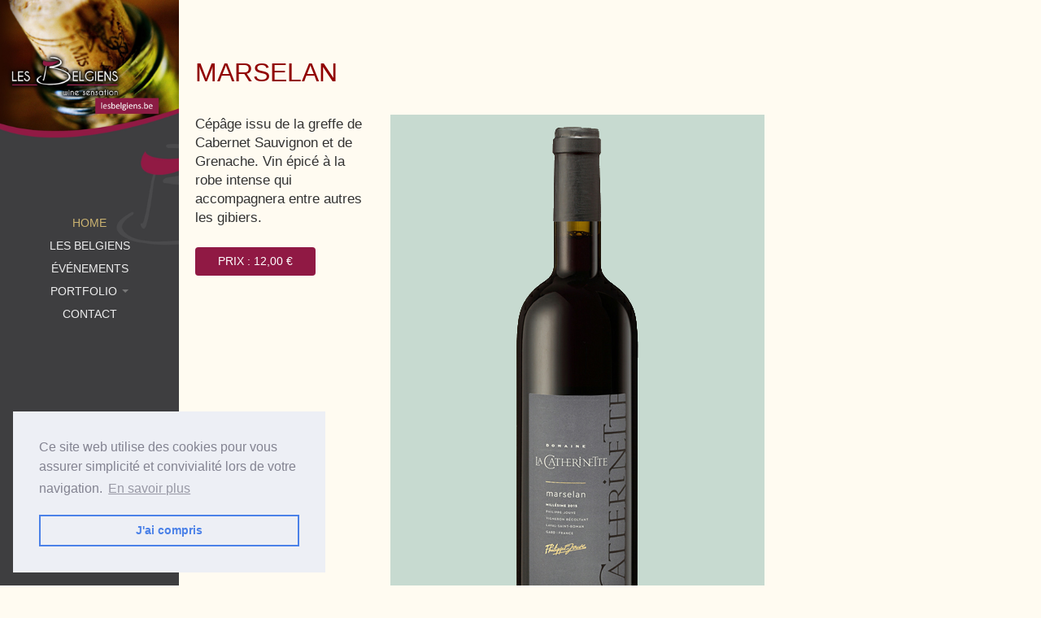

--- FILE ---
content_type: text/html; charset=UTF-8
request_url: https://www.lesbelgiens.be/portfolio/wine/rhone-rouge-2019-marselan-11
body_size: 2943
content:
<!DOCTYPE html>
<!--[if lt IE 7]> <html lang="en" class="no-js lt-ie9 lt-ie8 lt-ie7"> <![endif]-->
<!--[if IE 7]> <html lang="en" class="no-js lt-ie9 lt-ie8"> <![endif]-->
<!--[if IE 8]> <html lang="en" class="no-js lt-ie9"> <![endif]-->
<!--[if gt IE 8]><!--><html class="no-js" lang="en"><!--<![endif]-->
	<head>
		<base href="https://www.lesbelgiens.be/">
		<meta charset="utf-8">
		
		<title>Les Belgiens - Marselan</title>
		
		<meta content="width=device-width, initial-scale=1.0" name="viewport">
		
		<link href="assets/css/style.css" rel="stylesheet">
		<link href="assets/css/pw.css" rel="stylesheet">
		<link href="https://admin.psi-web.be/assets/css/pw.css" rel="stylesheet">
		
		<script src="assets/js/libs/modernizr.min.js"></script>
		<script src="assets/js/libs/jquery.min.js"></script>
		
		<link rel="stylesheet" type="text/css" href="https://cdn.jsdelivr.net/npm/cookieconsent@3/build/cookieconsent.min.css" />
		
		<link href="favicon.ico" rel="shortcut icon">
		
		<meta property="og:title" content="Les Belgiens" />
		<meta property="og:type" content="website" />
		<meta property="og:url" content="https://www.lesbelgiens.be" />
		<meta property="og:image" content="https://www.lesbelgiens.be/assets/img/fb.png" />
		<meta property="og:site_name" content="Les Belgiens" />
		<meta property="og:description" content="Pierre Beguin, Michel Bolzan et Stéphane Schils vous invitent à découvrir leur sélection de vins" />
		
		<META NAME="REV" CONTENT="mailto:contact@lesbelgiens.be">      
		<META NAME="AUTHOR" CONTENT="Psi-Web SNC">      
		<META NAME="RESOURCE-TYPE" CONTENT="DOCUMENT">      
		<META NAME="DISTRIBUTION" CONTENT="GLOBAL">      
		<META NAME="COPYRIGHT" CONTENT="LES BELGIENS">      
		<META NAME="KEYWORDS" CONTENT="Goé Limbourg Bilstain vins blancs rosés rouges ">      
		<META NAME="DESCRIPTION" CONTENT="Pierre Beguin, Michel Bolzan et Stéphane Schils vous invitent à découvrir leur sélection de vins.">      
		<META NAME="ROBOTS" CONTENT="INDEX, FOLLOW">      
		<META NAME="REVISIT-AFTER" CONTENT="1 DAYS">      
		<META NAME="RATING" CONTENT="GENERAL">      
		<META NAME="CATEGORY" CONTENT="VINS">      
		
		<script>
		  (function(i,s,o,g,r,a,m){i['GoogleAnalyticsObject']=r;i[r]=i[r]||function(){
		  (i[r].q=i[r].q||[]).push(arguments)},i[r].l=1*new Date();a=s.createElement(o),
		  m=s.getElementsByTagName(o)[0];a.async=1;a.src=g;m.parentNode.insertBefore(a,m)
		  })(window,document,'script','//www.google-analytics.com/analytics.js','ga');

		  ga('create', 'UA-44095253-1', 'lesbelgiens.be');
		  ga('send', 'pageview');

		</script>
		

	</head>
	<body class="home">
		<div class="container">
			<div class="row">
				<header class="span3">
					<div class="affix">
						<div class="navbar span3">
							<div class="navbar-inner">
								<a class="btn btn-navbar" data-target=".nav-collapse" data-toggle="collapse">
									<i class="icon-reorder"></i>
								</a>
								<a class="brand span2" href="/">
									<img alt="" src="assets/img/logo.png">
								</a>
								<nav class="nav-collapse collapse">
									<ul class="nav">
										<li class="nav-home active"><a href="/">Home</a></li>
										<li class="nav-about"><a href="/lesbelgiens">Les Belgiens</a></li>
										<li class="nav-services"><a href="/events">Événements</a></li>
										<li class="dropdown nav-portfolio">
											<a class="dropdown-toggle" data-toggle="dropdown">
												Portfolio
												<b class="caret"></b>
											</a>
											<ul class="dropdown-menu">
																								<li class="nav-portfolio-domain"><a href="/portfolio/catherinette">La Catherinette</a></li>
																								<li class="nav-portfolio-domain"><a href="/portfolio/la-garrigue">La Garrigue</a></li>
																								<li class="nav-portfolio-domain"><a href="/portfolio/edmond-rentz">Edmond Rentz</a></li>
																								<li class="nav-portfolio-domain"><a href="/portfolio/domaine-de-la-roche-brulee">Domaine de La Roche Brûléé</a></li>
																								<li class="nav-portfolio-domain"><a href="/portfolio/domaine-du-chant-d-eole">Domaine du Chant d&#039;Eole</a></li>
																								<li class="nav-portfolio-domain"><a href="/portfolio/domaine-le-pigeonnier">Domaine Le Pigeonnier</a></li>
																								<li>&#129;</li>
												<li class="nav-portfolio-domain"><a href="/tarifs">Récapitulatif</a></li>
											</ul>
										</li>
										<!-- <li class="dropdown nav-pages">
											<a class="dropdown-toggle" data-toggle="dropdown">
												Pages
												<b class="caret"></b>
											</a>
											<ul class="dropdown-menu">
												<li class="nav-content"><a href="page-content.html">Content</a></li>
												<li class="nav-content-sidebar"><a href="page-content-sidebar.html">Content sidebar</a></li>
												<li class="nav-sidebar-content"><a href="page-sidebar-content.html">Sidebar content</a></li>
											</ul>
										</li>-->
										<li class="nav-contact"><a href="/contact">Contact</a></li>
										<!--<li class="dropdown">
											<a class="dropdown-toggle" data-toggle="dropdown">
												More
												<b class="caret"></b>
											</a>
											<ul class="dropdown-menu">
												<li class="nav-features"><a href="features.html">Features</a></li>
												<li class="nav-feature-slider"><a href="feature-slider.html">Slider</a></li>
												<li class="nav-feature-video"><a href="feature-video.html">Video</a></li>
												<li class="nav-feature-masonry-isotope"><a href="feature-masonry-isotope.html">Masonry - Isotope</a></li>
												<li class="nav-feature-gallery"><a href="feature-gallery.html">Gallery</a></li>
												<li class="nav-feature-pricing"><a href="feature-pricing.html">Pricing</a></li>
												<li class="nav-news"><a href="news.html">News</a></li>
												<li class="nav-news-item"><a href="news-item.html">News item</a></li>
												<li class="nav-feature-miscellanea"><a href="feature-miscellanea.html">Miscellanea</a></li>
											</ul>
										</li>-->
									</ul>
								</nav>
							</div>
						</div>
						<aside class="span3 text-center hidden-phone">
							<ul class="social inline">
								<li><a class="btn btn-small" href="https://www.facebook.com/pages/Les-Belgiens/379581425478976" target="_blank"><i class="icon-facebook"></i></a></li>
								<li><a class="btn btn-small" href="http://www.linkedin.com/profile/view?id=206037853" target="_blank"><i class="icon-linkedin"></i></a></li>
							</ul>
							<p>Propulsé par <a style="color: #8e1b44;" href="http://www.psi-web.be">Psi-Web</a></p>
						</aside>
					</div>
				</header>
				<div class="main span9">
					<section class="section-content section-portfolio-item" id="section-portfolio-item">
	<h2 class="section-title">Marselan</h2>
	<div class="row">
		<div class="span3">
			<p class="lead">Cépâge issu de la greffe de Cabernet Sauvignon et de Grenache. Vin épicé à la robe intense qui accompagnera entre autres les gibiers.</p>
			<p><a class="btn btn-primary">Prix : 12,00 €</a></p>
		</div>
		<div class="span6">
			<ul class="thumbnails">
				<li class="span6">
					<a class="thumbnail fancybox" data-fancybox-group="group" href="assets/img/wines/13.jpg">
						<img alt="" src="assets/img/wines/13.jpg">
					</a>
				</li>
				<li>
				<table id="identity" class="span6" style="margin-left:0; text-align:center;" >
					<tr>
						<th>Domaine</th>
						<th>Région</th> 
						<th>Nom</th>
						<th>Couleur</th>
						<th>Année</th>
						
					</tr>
					<tr>
						<td>La Catherinette</td>
						<td>Rhône</td> 
						<td>Marselan </td>
						<td>Rouge </td>
						<td>2019 </td>
						
					</tr>
				</table>
				</li>
			</ul>
		</div>
	</div>
</section>

<section class="section-content section-related-items" id="section-related-items">
	<div class="row">
		<div class="span3">
			<h3 class="section-title">D'autres vins <small>Quelques uns de nos vins du même domaine:</small></h3>
		</div>
		<div class="span6">
			<div class="row">
				<div class="isotope hoverdir" id="container-isotope">
										<div class="span3 isotope-item filter-p">
						<figure class="hoverdir-item">
							<img alt="Viognier" src="assets/img/wines/1.jpg">
							<p class="wine-name">Viognier</p>
							<div class="figcaption hoverdir-bg">
								<div class="hoverdir-content">
									<span class="btn-wrap">
										<a class="btn btn-squared btn-inverse" href="/portfolio/wine/rhone-blanc-2021-viognier-11"><i class="icon-external-link"></i></a>
										<a class="btn btn-squared btn-inverse fancybox" data-fancybox-group="group" href="assets/img/wines/1.jpg"><i class="icon-search"></i></a>
									</span>
								</div>
							</div>
						</figure>
					</div>
										<div class="span3 isotope-item filter-p">
						<figure class="hoverdir-item">
							<img alt="Côtes du Rhône Blanc" src="assets/img/wines/2.jpg">
							<p class="wine-name">Côtes du Rhône Blanc</p>
							<div class="figcaption hoverdir-bg">
								<div class="hoverdir-content">
									<span class="btn-wrap">
										<a class="btn btn-squared btn-inverse" href="/portfolio/wine/rhone-blanc-2020-cotes-du-rhone-blanc-10"><i class="icon-external-link"></i></a>
										<a class="btn btn-squared btn-inverse fancybox" data-fancybox-group="group" href="assets/img/wines/2.jpg"><i class="icon-search"></i></a>
									</span>
								</div>
							</div>
						</figure>
					</div>
										<div class="span3 isotope-item filter-p">
						<figure class="hoverdir-item">
							<img alt="Rosé Zen" src="assets/img/wines/4.jpg">
							<p class="wine-name">Rosé Zen</p>
							<div class="figcaption hoverdir-bg">
								<div class="hoverdir-content">
									<span class="btn-wrap">
										<a class="btn btn-squared btn-inverse" href="/portfolio/wine/rhone-rose-2020-rose-zen-11"><i class="icon-external-link"></i></a>
										<a class="btn btn-squared btn-inverse fancybox" data-fancybox-group="group" href="assets/img/wines/4.jpg"><i class="icon-search"></i></a>
									</span>
								</div>
							</div>
						</figure>
					</div>
										<div class="span3 isotope-item filter-p">
						<figure class="hoverdir-item">
							<img alt="Rosé Zen Magnum " src="assets/img/wines/5.jpg">
							<p class="wine-name">Rosé Zen Magnum </p>
							<div class="figcaption hoverdir-bg">
								<div class="hoverdir-content">
									<span class="btn-wrap">
										<a class="btn btn-squared btn-inverse" href="/portfolio/wine/rhone-rose-2020-rose-zen-magnum-23"><i class="icon-external-link"></i></a>
										<a class="btn btn-squared btn-inverse fancybox" data-fancybox-group="group" href="assets/img/wines/5.jpg"><i class="icon-search"></i></a>
									</span>
								</div>
							</div>
						</figure>
					</div>
									</div>
			</div>
		</div>
	</div>
</section>
<style>
#identity th
{
	border-bottom: 2px solid #901944;
}
.section-portfolio-item
{
	padding: 5em 0 0;
}
</style>
				</div>
			</div>
		</div>

		<script src="http://maps.google.com/maps/api/js?sensor=true"></script>
		<script src="assets/js/libs/jquery.ui.map.min.js"></script>
		<script src="assets/js/bootstrap.min.js"></script>
		<script src="assets/js/libs/jquery.fancybox.min.js"></script>
		<script src="assets/js/libs/jquery.hoverdir.min.js"></script>
		<script src="assets/js/libs/jquery.isotope.min.js"></script>
		<script src="assets/js/libs/jquery.masonry.min.js"></script>
		<script src="assets/js/libs/jquery.fitvids.min.js"></script>
		<script src="assets/js/libs/jquery.flexslider.min.js"></script>
		<script src="assets/js/libs/jquery.imagesloaded.min.js"></script>
		<script src="assets/js/libs/cbpBGSlideshow.min.js"></script>
		<script src="assets/js/script.js"></script>
		
		
	<script src="https://cdn.jsdelivr.net/npm/cookieconsent@3/build/cookieconsent.min.js" data-cfasync="false"></script>
	<script>
	window.cookieconsent.initialise({
	  "palette": {
		"popup": {
		  "background": "#edeff5",
		  "text": "#838391"
		},
		"button": {
		  "background": "transparent",
		  "text": "#4b81e8",
		  "border": "#4b81e8"
		}
	  },
	  "position": "bottom-left",
	  "content": {
		"message": "Ce site web utilise des cookies pour vous assurer simplicité et convivialité lors de votre navigation.",
		"dismiss": "J'ai compris",
		"link": "En savoir plus",
		"href": "https://www.cookies.psi-web.be"
	  }
	});
	</script>
	</body>
</html>

--- FILE ---
content_type: text/css
request_url: https://www.lesbelgiens.be/assets/css/pw.css
body_size: 18
content:
.pw_bold {
	font-weight: bold;
}

.pw_underlined {
	text-decoration: underline;
}

.pw_italic {
	font-style: italic;
}

.pw_vs {
	font-size: 9pt;
}

.pw_s {
	font-size: 11pt;
}

.pw_n {
	font-size: 13pt;
}

.pw_l {
	font-size: 15pt;
}

.pw_vl {
	font-size: 17pt;
}

--- FILE ---
content_type: application/javascript
request_url: https://www.lesbelgiens.be/assets/js/libs/jquery.ui.map.min.js
body_size: 1441
content:
/*!
 * jQuery FN Google Map 3.0-rc
 * http://code.google.com/p/jquery-ui-map/
 * Copyright (c) 2010 - 2012 Johan Säll Larsson
 * Licensed under the MIT license: http://www.opensource.org/licenses/mit-license.php
 */(function(e){e.a=function(t,n){var r=t.split(".")[0];t=t.split(".")[1];e[r]=e[r]||{};e[r][t]=function(e,t){arguments.length&&this._setup(e,t)};e[r][t].prototype=e.extend({namespace:r,pluginName:t},n);e.fn[t]=function(n){var i=typeof n=="string",s=Array.prototype.slice.call(arguments,1),o=this;if(i&&n.substring(0,1)==="_")return o;this.each(function(){var u=e.data(this,t);u||(u=e.data(this,t,new e[r][t](n,this)));i&&(o=u[n].apply(u,s))});return o}};e.a("ui.gmap",{options:{mapTypeId:"roadmap",zoom:5},option:function(e,t){if(t){this.options[e]=t;this.get("map").set(e,t);return this}return this.options[e]},_setup:function(e,t){this.el=t;e=e||{};jQuery.extend(this.options,e,{center:this._latLng(e.center)});this._create();this._init&&this._init()},_create:function(){var t=this;this.instance={map:new google.maps.Map(t.el,t.options),markers:[],overlays:[],services:[]};google.maps.event.addListenerOnce(t.instance.map,"bounds_changed",function(){e(t.el).trigger("init",t.instance.map)});t._call(t.options.callback,t.instance.map)},addBounds:function(e){var t=this.get("bounds",new google.maps.LatLngBounds);t.extend(this._latLng(e));this.get("map").fitBounds(t);return this},inViewport:function(e){var t=this.get("map").getBounds();return t?t.contains(e.getPosition()):!1},addControl:function(e,t){this.get("map").controls[t].push(this._unwrap(e));return this},addMarker:function(t,n){t.map=this.get("map");t.position=this._latLng(t.position);var r=new(t.marker||google.maps.Marker)(t),i=this.get("markers");r.id?i[r.id]=r:i.push(r);r.bounds&&this.addBounds(r.getPosition());this._call(n,t.map,r);return e(r)},clear:function(e){this._c(this.get(e));this.set(e,[]);return this},_c:function(e){for(var t in e)if(e.hasOwnProperty(t)){if(e[t]instanceof google.maps.MVCObject){google.maps.event.clearInstanceListeners(e[t]);e[t].setMap&&e[t].setMap(null)}else e[t]instanceof Array&&this._c(e[t]);e[t]=null}},find:function(t,n,r){var i=this.get(t);n.value=e.isArray(n.value)?n.value:[n.value];for(var s in i)if(i.hasOwnProperty(s)){var o=!1;for(var u in n.value)if(e.inArray(n.value[u],i[s][n.property])>-1)o=!0;else if(n.operator&&n.operator==="AND"){o=!1;break}r(i[s],o)}return this},get:function(e,t){var n=this.instance;if(!n[e]){if(e.indexOf(">")>-1){var r=e.replace(/ /g,"").split(">");for(var i=0;i<r.length;i++){if(!n[r[i]]){if(!t)return null;n[r[i]]=i+1<r.length?[]:t}n=n[r[i]]}return n}t&&!n[e]&&this.set(e,t)}return n[e]},openInfoWindow:function(e,t,n){var r=this.get("iw",e.infoWindow||new google.maps.InfoWindow);r.setOptions(e);r.open(this.get("map"),this._unwrap(t));this._call(n,r);return this},closeInfoWindow:function(){this.get("iw")!=null&&this.get("iw").close();return this},set:function(e,t){this.instance[e]=t;return this},refresh:function(){var t=this.get("map"),n=t.getCenter();e(t).triggerEvent("resize");t.setCenter(n);return this},destroy:function(){this.clear("markers").clear("services").clear("overlays")._c(this.instance);jQuery.removeData(this.el,this.name)},_call:function(t){t&&e.isFunction(t)&&t.apply(this,Array.prototype.slice.call(arguments,1))},_latLng:function(e){if(!e)return new google.maps.LatLng(0,0);if(e instanceof google.maps.LatLng)return e;e=e.replace(/ /g,"").split(",");return new google.maps.LatLng(e[0],e[1])},_unwrap:function(t){return t?t instanceof jQuery?t[0]:t instanceof Object?t:e("#"+t)[0]:null}});jQuery.fn.extend({triggerEvent:function(e){google.maps.event.trigger(this[0],e);return this},addEventListener:function(e,t,n){google.maps&&this[0]instanceof google.maps.MVCObject?google.maps.event.addListener(this[0],e,t):n?this.bind(e,t,n):this.bind(e,t);return this}});jQuery.each("click rightclick dblclick mouseover mouseout drag dragend".split(" "),function(e,t){jQuery.fn[t]=function(e,n){return this.addEventListener(t,e,n)}})})(jQuery);

--- FILE ---
content_type: application/javascript
request_url: https://www.lesbelgiens.be/assets/js/libs/cbpBGSlideshow.min.js
body_size: 369
content:
var cbpBGSlideshow=(function(){var l=$("#cbp-bislideshow"),g=l.children("li"),n=g.length,f=$("#cbp-bicontrols"),c={$navPrev:f.find("span.cbp-biprev"),$navNext:f.find("span.cbp-binext"),$navPlayPause:f.find("span.cbp-bipause")},h=0,e,k=true,b=3500;function m(o){l.imagesLoaded(function(){if(Modernizr.backgroundsize){g.each(function(){var p=$(this);p.css("background-image","url("+p.find("img").attr("src")+")")})}else{l.find("img").show()}g.eq(h).css("opacity",1);j();a()})}function j(){c.$navPlayPause.on("click",function(){var o=$(this);if(o.hasClass("cbp-biplay")){o.removeClass("cbp-biplay").addClass("cbp-bipause");a()}else{o.removeClass("cbp-bipause").addClass("cbp-biplay");i()}});c.$navPrev.on("click",function(){d("prev");if(k){a()}});c.$navNext.on("click",function(){d("next");if(k){a()}})}function d(q){var p=g.eq(h);if(q==="next"){h=h<n-1?++h:0}else{if(q==="prev"){h=h>0?--h:n-1}}var o=g.eq(h);p.css("opacity",0);o.css("opacity",1)}function a(){k=true;clearTimeout(e);e=setTimeout(function(){d("next");a()},b)}function i(){k=false;clearTimeout(e)}return{init:m}})();

--- FILE ---
content_type: text/plain
request_url: https://www.google-analytics.com/j/collect?v=1&_v=j102&a=2030701916&t=pageview&_s=1&dl=https%3A%2F%2Fwww.lesbelgiens.be%2Fportfolio%2Fwine%2Frhone-rouge-2019-marselan-11&ul=en-us%40posix&dt=Les%20Belgiens%20-%20Marselan&sr=1280x720&vp=1280x720&_u=IEBAAAABAAAAACAAI~&jid=2103065048&gjid=776868692&cid=933529143.1767698611&tid=UA-44095253-1&_gid=1613025355.1767698611&_r=1&_slc=1&z=1171445182
body_size: -451
content:
2,cG-L299MQHNRP

--- FILE ---
content_type: application/javascript
request_url: https://www.lesbelgiens.be/assets/js/script.js
body_size: 1312
content:
(function() {

	// ------------------------------------
	// Bootstrap popover trigger
	// ------------------------------------
	$("a[data-toggle=popover]")
	.popover()
	.click(function(e) {
		e.preventDefault();
	});



	// ------------------------------------
	// Bootstrap tooltip trigger
	// ------------------------------------
	$("a[data-toggle=tooltip]")
	.tooltip();



	// ------------------------------------
	// Google Maps
	// ------------------------------------
	$('#map_canvas').gmap({'scrollwheel': false}).bind('init', function() {
		$('#map_canvas').gmap('addMarker', {'position': '50.632750,5.918881', 'bounds': true}).click(function() {
			$('#map_canvas').gmap('openInfoWindow', {'content': 'Au Pairon, 64<br/>4831 Bilstain'}, this);
		});
		$('#map_canvas').gmap('option', 'zoom', 17);
	});



	// ------------------------------------
	// Background Slideshow
	// ------------------------------------
    $(function() {
        cbpBGSlideshow.init();
    });



	// ------------------------------------
	// Fancybox
	// ------------------------------------
	$(".fancybox").fancybox();



	// ------------------------------------
	// Hoverdir
	// ------------------------------------
	$(".hoverdir .hoverdir-item").each( function() { $(this).hoverdir(); } );



	// ------------------------------------
	// Isotope
	// ------------------------------------
	var $containerIsotope = $('#container-isotope');
	$containerIsotope.imagesLoaded( function(){
		$containerIsotope.isotope({
			resizable: false, // disable normal resizing
			itemSelector : '.isotope-item'
		});
	});

	$(window).smartresize(function(){
		$containerIsotope.isotope({
			itemWidth: $('.isotope .isotope-item').width()
		});
	});

	// filter items when filter link is clicked
	$('#filters a').click(function(){
		var selector = $(this).attr('data-filter');
		$containerIsotope.isotope({ filter: selector });
		// add .active class to <li> and remove others
		$(this).parent().parent().find('.active').removeClass('active');
		$(this).parent().addClass('active');
		return false;
	});



	// ------------------------------------
	// Masonry
	// ------------------------------------
	var $containerMasonry = $('#container-masonry');
	$containerMasonry.masonry({
		resizable: false, // disable normal resizing
		itemSelector: '.masonry-item',
		columnWidth: $('.masonry .masonry-item').outerWidth(true)
	});

	$(window).smartresize(function(){
		$containerMasonry.masonry({
			columnWidth: $('.masonry .masonry-item').outerWidth(true)
		});
	});



	// ------------------------------------
	// FitVids
	// ------------------------------------
	$(".fitvids").fitVids();



	// ------------------------------------
	// FlexSlider
	// ------------------------------------
	$('.flexslider').flexslider({
		animation: "slide"
	});



	// ------------------------------------
	// Placeholder polyfill
	// ------------------------------------
	Modernizr.load({
	    test: Modernizr.input.placeholder,
	    nope: [ '/js/libs/placeholder_polyfill.jquery.min.js' ]
	});



	// ------------------------------------
	// Form validation
	// ------------------------------------
    $(".help-inline").css('display', 'none');

    $('#contact-form').on('submit', function() {
        var ret = true;
        if (!is_valid_name($("#contact-name-surname"))) ret = false;
        if (!is_valid_email($("#contact-email"))) ret = false;
        return ret;
    });

    $('#mail-form').on('submit', function() {
        var ret = true;
        if (!is_valid_name($("#mail-name-surname"))) ret = false;
        if (!is_valid_email($("#mail-email"))) ret = false;
        return ret;
    });

    $('#newsletter-form').on('submit', function() {
        var ret = true;
        if (!is_valid_email($("#newsletter-email"))) ret = false;
        return ret;
    });

    // Email validate
    function is_valid_email($element) {
        var pattern = new RegExp(/^((([a-z]|\d|[!#\$%&'\*\+\-\/=\?\^_`{\|}~]|[\u00A0-\uD7FF\uF900-\uFDCF\uFDF0-\uFFEF])+(\.([a-z]|\d|[!#\$%&'\*\+\-\/=\?\^_`{\|}~]|[\u00A0-\uD7FF\uF900-\uFDCF\uFDF0-\uFFEF])+)*)|((\x22)((((\x20|\x09)*(\x0d\x0a))?(\x20|\x09)+)?(([\x01-\x08\x0b\x0c\x0e-\x1f\x7f]|\x21|[\x23-\x5b]|[\x5d-\x7e]|[\u00A0-\uD7FF\uF900-\uFDCF\uFDF0-\uFFEF])|(\\([\x01-\x09\x0b\x0c\x0d-\x7f]|[\u00A0-\uD7FF\uF900-\uFDCF\uFDF0-\uFFEF]))))*(((\x20|\x09)*(\x0d\x0a))?(\x20|\x09)+)?(\x22)))@((([a-z]|\d|[\u00A0-\uD7FF\uF900-\uFDCF\uFDF0-\uFFEF])|(([a-z]|\d|[\u00A0-\uD7FF\uF900-\uFDCF\uFDF0-\uFFEF])([a-z]|\d|-|\.|_|~|[\u00A0-\uD7FF\uF900-\uFDCF\uFDF0-\uFFEF])*([a-z]|\d|[\u00A0-\uD7FF\uF900-\uFDCF\uFDF0-\uFFEF])))\.)+(([a-z]|[\u00A0-\uD7FF\uF900-\uFDCF\uFDF0-\uFFEF])|(([a-z]|[\u00A0-\uD7FF\uF900-\uFDCF\uFDF0-\uFFEF])([a-z]|\d|-|\.|_|~|[\u00A0-\uD7FF\uF900-\uFDCF\uFDF0-\uFFEF])*([a-z]|[\u00A0-\uD7FF\uF900-\uFDCF\uFDF0-\uFFEF])))\.?$/i);
        return errorDisplay(pattern.test($element.val()), $element);
    }

    // Name validate
    function is_valid_name($element) {
        return errorDisplay( $element.val().length > 0, $element);
    }

    function errorDisplay(test, $context) {
        if(test){ // valid
            if ($context.closest(".control-group").hasClass("error")){
                $context.closest(".control-group").removeClass("error");
            }
            $context.siblings(".help-inline").css("display", "none");
            return true;
        } else { // error
            if (!$context.closest(".control-group").hasClass("error")){
                $context.closest(".control-group").addClass("error");
            }
            $context.siblings(".help-inline").css("display", "block");
            return false;
        }
    }

})();

--- FILE ---
content_type: application/javascript
request_url: https://www.lesbelgiens.be/assets/js/libs/jquery.hoverdir.min.js
body_size: 912
content:
/**
 * jquery.hoverdir.js v1.1.0
 * http://www.codrops.com
 *
 * Licensed under the MIT license.
 * http://www.opensource.org/licenses/mit-license.php
 *
 * Copyright 2012, Codrops
 * http://www.codrops.com
 */(function(e,t,n){"use strict";e.HoverDir=function(t,n){this.$el=e(n);this._init(t)};e.HoverDir.defaults={speed:300,easing:"ease",hoverDelay:0,inverse:!1};e.HoverDir.prototype={_init:function(t){this.options=e.extend(!0,{},e.HoverDir.defaults,t);this.transitionProp="all "+this.options.speed+"ms "+this.options.easing;this.support=Modernizr.csstransitions;this._loadEvents()},_loadEvents:function(){var t=this;this.$el.on("mouseenter.hoverdir, mouseleave.hoverdir",function(n){var r=e(this),i=r.find("div"),s=t._getDir(r,{x:n.pageX,y:n.pageY}),o=t._getStyle(s);if(n.type==="mouseenter"){i.hide().css(o.from);clearTimeout(t.tmhover);t.tmhover=setTimeout(function(){i.show(0,function(){var n=e(this);t.support&&n.css("transition",t.transitionProp);t._applyAnimation(n,o.to,t.options.speed)})},t.options.hoverDelay)}else{t.support&&i.css("transition",t.transitionProp);clearTimeout(t.tmhover);t._applyAnimation(i,o.from,t.options.speed)}})},_getDir:function(e,t){var n=e.width(),r=e.height(),i=(t.x-e.offset().left-n/2)*(n>r?r/n:1),s=(t.y-e.offset().top-r/2)*(r>n?n/r:1),o=Math.round((Math.atan2(s,i)*(180/Math.PI)+180)/90+3)%4;return o},_getStyle:function(e){var t,n,r={left:"0px",top:"-100%"},i={left:"0px",top:"100%"},s={left:"-100%",top:"0px"},o={left:"100%",top:"0px"},u={top:"0px"},a={left:"0px"};switch(e){case 0:t=this.options.inverse?i:r;n=u;break;case 1:t=this.options.inverse?s:o;n=a;break;case 2:t=this.options.inverse?r:i;n=u;break;case 3:t=this.options.inverse?o:s;n=a}return{from:t,to:n}},_applyAnimation:function(t,n,r){e.fn.applyStyle=this.support?e.fn.css:e.fn.animate;t.stop().applyStyle(n,e.extend(!0,[],{duration:r+"ms"}))}};var r=function(e){t.console&&t.console.error(e)};e.fn.hoverdir=function(t){var n=e.data(this,"hoverdir");if(typeof t=="string"){var i=Array.prototype.slice.call(arguments,1);this.each(function(){if(!n){r("cannot call methods on hoverdir prior to initialization; attempted to call method '"+t+"'");return}if(!e.isFunction(n[t])||t.charAt(0)==="_"){r("no such method '"+t+"' for hoverdir instance");return}n[t].apply(n,i)})}else this.each(function(){n?n._init():n=e.data(this,"hoverdir",new e.HoverDir(t,this))});return n}})(jQuery,window);